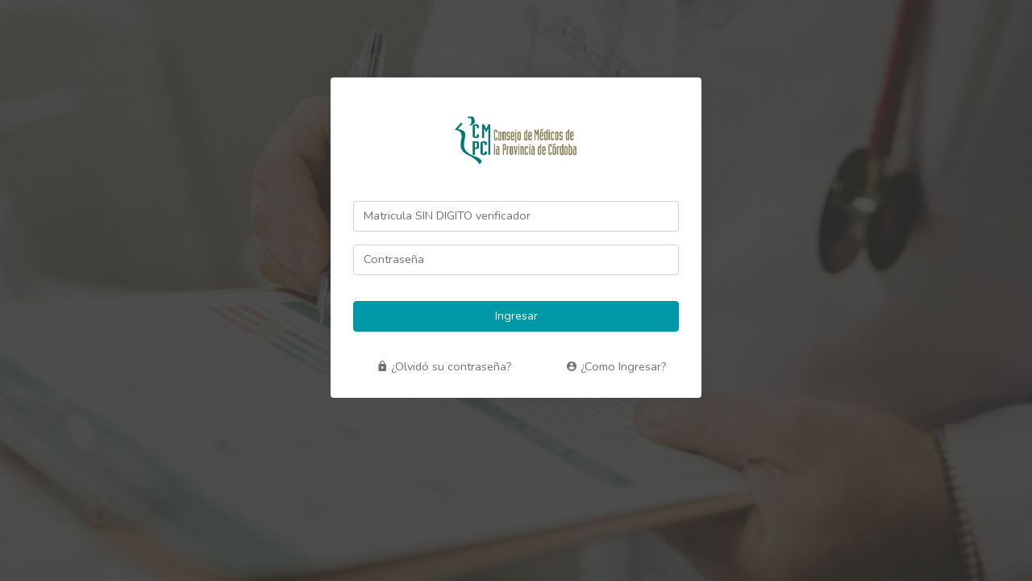

--- FILE ---
content_type: text/html; charset=UTF-8
request_url: https://aplicaciones.cmpc.org.ar/menu/
body_size: 1823
content:
<!doctype html>
<html lang="en">

<head>
    <!-- Google tag (gtag.js) -->
    <script async src="https://www.googletagmanager.com/gtag/js?id=G-CEYBRZY8H9"></script>
    <script>
        window.dataLayer = window.dataLayer || [];

        function gtag() {
            dataLayer.push(arguments);
        }
        gtag('js', new Date());

        gtag('config', 'G-CEYBRZY8H9');
    </script>
    <meta charset="utf-8" />
    <title>Ingreso | CMPC</title>
    <meta name="viewport" content="width=device-width, initial-scale=1.0">
    <meta content="CMPC" name="Consejo Medico Provincia de Córdoba" />
    <meta content="Altaluna" name="Augusto Carballo" />
    <!-- App favicon -->
    <link rel="shortcut icon" href="/assets/images/faviconcmpc.png">

    <!-- Bootstrap Css -->
    <link href="/assets/css/bootstrap.min.css" id="bootstrap-style" rel="stylesheet" type="text/css" />
    <!-- Icons Css -->
    <link href="/assets/css/icons.min.css" rel="stylesheet" type="text/css" />
    <!-- App Css-->
    <link href="/assets/css/app.min.css" id="app-style" rel="stylesheet" type="text/css" />

    <script>
        function verificarVentanaEmergente() {
            // Intentar abrir una ventana emergente
            const ventana = window.open('', '', 'width=100,height=100');

            // Verificar si la ventana se ha abierto
            if (ventana) {
                ventana.close(); // Cerramos la ventana para evitar que quede abierta
                return true; // Las ventanas emergentes están disponibles
            } else {
                return false; // Las ventanas emergentes están bloqueadas
            }
        }
    </script>
</head>

<body class="auth-body-bg">
    <div class="bg-overlay"></div>
    <div class="wrapper-page">
        <div class="container-fluid p-0">
            <!-- Error de ventana emergente -->
            <div id="error_emergente" class="bg-danger text-white text-center rounded mb-3 p-1 d-none">
                Las ventanas emergentes de su navegador están bloqueadas. Habilitelas para poder trabajar correctamente.<br>
                Aquí un ejemplo de cómo realizarlo: <a href="https://aplicaciones.cmpc.org.ar/recursos/ventanas.mp4" target="_blank" class="text-white"><u>Ver Video</u></a>
            </div>
            <script>
                if (verificarVentanaEmergente()) {
                    // Las ventanas emergentes están habilitadas
                    document.getElementById('error_emergente').classList.add('d-none');
                } else {
                    // Las ventanas emergentes están bloqueadas
                    document.getElementById('error_emergente').classList.remove('d-none');
                }
            </script>

            <div class="card">
                <div class="card-body">

                    <div class="text-center mt-4">
                        <div class="mb-3">
                            <a href="index.php" class="auth-logo">
                                <img src="/assets/images/logocmpc-blanci.png" width="160" class="logo-dark mx-auto" alt="">
                                <img src="/assets/images/logocmpc-blanci.png" width="160" class="logo-light mx-auto" alt="">
                            </a>
                        </div>
                    </div>

                    <h4 class="text-muted text-center font-size-14">
                                            </h4>

                    
                    <div class="p-2">
                        <form class="form-horizontal mt-3" action="validar.php" method="post">

                            <div class="form-group mb-3 row">
                                <div class="col-12">
                                    <input class="form-control" name="user" id="user" type="text" required="" placeholder="Matricula SIN DIGITO verificador">
                                </div>
                            </div>

                            <div class="form-group mb-3 row">
                                <div class="col-12">
                                    <input class="form-control" name="contra" type="password" required="" placeholder="Contraseña">
                                </div>
                            </div>

                            <div class="form-group mb-3 row">
                                <!-- <div class="col-12">
                                    <div class="custom-control custom-checkbox">
                                            <input type="checkbox" class="custom-control-input" id="customCheck1">
                                            <label class="form-label ms-1" for="customCheck1">Remember me</label>
                                        </div>
                                    </div> -->
                            </div>

                            <div class="form-group mb-3 text-center row ">
                                <div class="col-12">
                                    <button class="btn btn-info w-100 waves-effect waves-light" type="submit">Ingresar</button>
                                </div>
                            </div>

                            <div class="form-group mb-0 text-center row mt-2">
                                <div class="col-sm-7 mt-3">
                                    <a  href="https://autogestion.cmpc.org.ar/restore" target="_blank" class="text-muted"><i class="mdi mdi-lock"></i> ¿Olvidó su contraseña?</a>
                                </div>
                                <div class="col-sm-5 mt-3">
                                    <a href="#" class="text-muted"><i class="mdi mdi-account-circle"></i> ¿Como Ingresar?</a>
                                </div>
                            </div>
                            <input type="hidden" value="" name="id_curso" id="id_curso" />
                            <input type="hidden" value="" name="reporte_agresion" id="reporte_agresion" />
                        </form>
                    </div>
                    <!-- end -->
                </div>
                <!-- end cardbody -->
            </div>
            <!-- end card -->
        </div>
        <!-- end container -->
    </div>
    <!-- end -->

    <!-- JAVASCRIPT -->
    <script src="/assets/libs/jquery/jquery.min.js"></script>
    <script src="/assets/libs/bootstrap/js/bootstrap.bundle.min.js"></script>
    <script src="/assets/libs/metismenu/metisMenu.min.js"></script>
    <script src="/assets/libs/simplebar/simplebar.min.js"></script>
    <script src="/assets/libs/node-waves/waves.min.js"></script>

    <script src="/assets/js/app.js"></script>
    <script>

    </script>

</body>

</html>

--- FILE ---
content_type: text/css
request_url: https://aplicaciones.cmpc.org.ar/assets/css/app.min.css
body_size: 13710
content:
@import url(https://fonts.googleapis.com/css2?family=Nunito:wght@300;400;600&display=swap);@font-face{font-family:Inter;font-style:normal;font-weight:300;font-display:swap;src:url(../fonts/inter-light.woff2?v=3.13) format("woff2"),url(../fonts/inter-light.woff?v=3.13) format("woff")}@font-face{font-family:Inter;font-style:normal;font-weight:400;font-display:swap;src:url(../fonts/inter-regular.woff2?v=3.13) format("woff2"),url(../fonts/inter-regular.woff?v=3.13) format("woff")}@font-face{font-family:Inter;font-style:normal;font-weight:500;font-display:swap;src:url(../fonts/inter-medium.woff2?v=3.13) format("woff2"),url(../fonts/inter-medium.woff?v=3.13) format("woff")}@font-face{font-family:Inter;font-style:normal;font-weight:700;font-display:swap;src:url(../fonts/inter-bold.woff2?v=3.13) format("woff2"),url(../fonts/iter-bold.woff?v=3.13) format("woff")}#page-topbar{position:fixed;top:0;right:0;left:0;z-index:1002;background-color:#fff;-webkit-box-shadow:1px 0 20px rgba(0,0,0,.05);box-shadow:1px 0 20px rgba(0,0,0,.05)}.navbar-header{display:-webkit-box;display:-ms-flexbox;display:flex;-ms-flex-pack:justify;-webkit-box-pack:justify;justify-content:space-between;-webkit-box-align:center;-ms-flex-align:center;align-items:center;margin:0 auto;height:70px;padding:0 calc(24px / 2) 0 0}.navbar-header .dropdown .show.header-item{background-color:#fafafa}.navbar-brand-box{padding:0 1.5rem;text-align:center;width:240px}.logo{line-height:70px}.logo .logo-sm{display:none}.logo-dark{display:block}.logo-light{display:none}.app-search{padding:calc(32px / 2) 0}.app-search .form-control{border:none;height:38px;padding-left:40px;padding-right:20px;background-color:#f1f5f7;-webkit-box-shadow:none;box-shadow:none;border-radius:30px}.app-search span{position:absolute;z-index:10;font-size:16px;line-height:38px;left:13px;top:0;color:#6c757d}.megamenu-list li{position:relative;padding:5px 0}.megamenu-list li a{color:#505d69}@media (max-width:991px){.navbar-brand-box{width:auto}.logo span.logo-lg{display:none}.logo span.logo-sm{display:inline-block}}.page-content{padding:calc(70px + 24px) calc(24px / 2) 60px calc(24px / 2)}.header-item{height:70px;-webkit-box-shadow:none!important;box-shadow:none!important;color:#636e75;border:0;border-radius:0}.header-item:hover{color:#636e75}.header-profile-user{height:36px;width:36px;background-color:#f1f5f7;padding:3px}.user-dropdown .dropdown-item i{display:inline-block}.noti-icon i{font-size:22px;color:#636e75}.noti-icon .noti-dot{position:absolute;display:inline-block;height:6px;width:6px;background-color:#f32f53;border-radius:50%;top:20px;right:14px}.notification-item .d-flex{padding:.75rem 1rem}.notification-item .d-flex:hover{background-color:#f1f5f7}.dropdown-icon-item{display:block;border-radius:3px;line-height:34px;text-align:center;padding:15px 0 9px;display:block;border:1px solid transparent;color:#6c757d}.dropdown-icon-item img{height:24px}.dropdown-icon-item span{display:block;overflow:hidden;text-overflow:ellipsis;white-space:nowrap}.dropdown-icon-item:hover{border-color:#eff2f7}.fullscreen-enable [data-toggle=fullscreen] .ri-fullscreen-line:before{content:"\ed73"}body[data-topbar=dark] #page-topbar{background-color:#252b3b}body[data-topbar=dark] .navbar-header .dropdown .show.header-item{background-color:rgba(255,255,255,.05)}body[data-topbar=dark] .navbar-header .waves-effect .waves-ripple{background:rgba(255,255,255,.4)}body[data-topbar=dark] .header-item{color:#e9ecef}body[data-topbar=dark] .header-item:hover{color:#e9ecef}body[data-topbar=dark] .header-profile-user{background-color:rgba(255,255,255,.25)}body[data-topbar=dark] .noti-icon i{color:#e9ecef}body[data-topbar=dark] .logo-dark{display:none}body[data-topbar=dark] .logo-light{display:block}body[data-topbar=dark] .app-search .form-control{background-color:rgba(241,245,247,.07);color:#fff}body[data-topbar=dark] .app-search input.form-control::-webkit-input-placeholder,body[data-topbar=dark] .app-search span{color:rgba(255,255,255,.5)}body[data-sidebar=dark] .navbar-brand-box{background:#252b3b}body[data-sidebar=dark] .logo-dark{display:none}body[data-sidebar=dark] .logo-light{display:block}@media (max-width:600px){.navbar-header .dropdown{position:static}.navbar-header .dropdown .dropdown-menu{left:10px!important;right:10px!important}}@media (max-width:380px){.navbar-brand-box{display:none}}body[data-layout=horizontal] .navbar-brand-box{width:auto}body[data-layout=horizontal] .page-content{margin-top:70px;padding:calc(55px + 24px) calc(24px / 2) 60px calc(24px / 2)}@media (max-width:992px){body[data-layout=horizontal] .page-content{margin-top:15px}}body[data-topbar=colored] #page-topbar{background-color:#0f9cf3}body[data-topbar=colored] .navbar-header .dropdown .show.header-item{background-color:rgba(255,255,255,.05)}body[data-topbar=colored] .navbar-header .waves-effect .waves-ripple{background:rgba(255,255,255,.4)}body[data-topbar=colored] .header-item{color:#e9ecef}body[data-topbar=colored] .header-item:hover{color:#e9ecef}body[data-topbar=colored] .header-profile-user{background-color:rgba(255,255,255,.25)}body[data-topbar=colored] .noti-icon i{color:#e9ecef}body[data-topbar=colored] .logo-dark{display:none}body[data-topbar=colored] .logo-light{display:block}body[data-topbar=colored] .app-search .form-control{background-color:rgba(241,245,247,.07);color:#fff}body[data-topbar=colored] .app-search input.form-control::-webkit-input-placeholder,body[data-topbar=colored] .app-search span{color:rgba(255,255,255,.5)}.page-title-box{padding-bottom:24px}.page-title-box .breadcrumb{background-color:transparent;padding:0}.page-title-box h4{font-size:15px;text-transform:uppercase;font-weight:600}.footer{bottom:0;padding:20px calc(24px / 2);position:absolute;right:0;color:#6c757d;left:240px;height:60px;-webkit-box-shadow:1px 0 20px rgba(0,0,0,.05);box-shadow:1px 0 20px rgba(0,0,0,.05);background-color:#fff}@media (max-width:992px){.footer{left:0}}.vertical-collpsed .footer{left:70px}body[data-layout=horizontal] .footer{left:0!important}.right-bar{background-color:#fff;-webkit-box-shadow:0 0 24px 0 rgba(0,0,0,.06),0 1px 0 0 rgba(0,0,0,.02);box-shadow:0 0 24px 0 rgba(0,0,0,.06),0 1px 0 0 rgba(0,0,0,.02);display:block;position:fixed;-webkit-transition:all .2s ease-out;transition:all .2s ease-out;width:280px;z-index:9999;float:right!important;right:-290px;top:0;bottom:0}.right-bar .right-bar-toggle{background-color:#102650;height:24px;width:24px;line-height:24px;color:#eff2f7;text-align:center;border-radius:50%}.right-bar .right-bar-toggle:hover{background-color:#132c5d}.rightbar-overlay{background-color:rgba(10,24,50,.55);position:absolute;left:0;right:0;top:0;bottom:0;display:none;z-index:9998;-webkit-transition:all .2s ease-out;transition:all .2s ease-out}.right-bar-enabled .right-bar{right:0}.right-bar-enabled .rightbar-overlay{display:block}@media (max-width:767.98px){.right-bar{overflow:auto}.right-bar .slimscroll-menu{height:auto!important}}.metismenu{margin:0}.metismenu li{display:block;width:100%}.metismenu .mm-collapse{display:none}.metismenu .mm-collapse:not(.mm-show){display:none}.metismenu .mm-collapse.mm-show{display:block}.metismenu .mm-collapsing{position:relative;height:0;overflow:hidden;-webkit-transition-timing-function:ease;transition-timing-function:ease;-webkit-transition-duration:.35s;transition-duration:.35s;-webkit-transition-property:height,visibility;transition-property:height,visibility}.vertical-menu{width:240px;z-index:1001;background:#fff;bottom:0;margin-top:0;position:fixed;top:70px;-webkit-box-shadow:1px 0 20px rgba(0,0,0,.05);box-shadow:1px 0 20px rgba(0,0,0,.05)}.main-content{margin-left:240px;overflow:hidden}.main-content .content{padding:0 15px 10px 15px;margin-top:70px}#sidebar-menu{padding:10px 0 30px 0}#sidebar-menu .mm-active>.has-arrow:after{-webkit-transform:rotate(-180deg);transform:rotate(-180deg)}#sidebar-menu .has-arrow:after{content:"\f0140";font-family:"Material Design Icons";display:block;float:right;-webkit-transition:-webkit-transform .2s;transition:-webkit-transform .2s;transition:transform .2s;transition:transform .2s,-webkit-transform .2s;font-size:1rem}#sidebar-menu ul li a{display:block;padding:.625rem 1.5rem;color:#6c757d;position:relative;font-size:13.3px;-webkit-transition:all .4s;transition:all .4s;font-family:Inter,sans-serif;font-weight:500}#sidebar-menu ul li a i{display:inline-block;min-width:1.5rem;padding-bottom:.125em;font-size:1.1rem;line-height:1.40625rem;vertical-align:middle;color:#505d69;-webkit-transition:all .4s;transition:all .4s;opacity:.75}#sidebar-menu ul li a:hover{color:#383c40}#sidebar-menu ul li a:hover i{color:#383c40}#sidebar-menu ul li .badge{margin-top:4px}#sidebar-menu ul li ul.sub-menu{padding:0}#sidebar-menu ul li ul.sub-menu li a{padding:.4rem 1.5rem .4rem 3.2rem;font-size:13px;color:#7c8a96}#sidebar-menu ul li ul.sub-menu li ul.sub-menu{padding:0}#sidebar-menu ul li ul.sub-menu li ul.sub-menu li a{padding:.4rem 1.5rem .4rem 4.2rem;font-size:13.5px}.menu-title{padding:12px 20px!important;letter-spacing:.05em;pointer-events:none;cursor:default;font-size:11px;text-transform:uppercase;color:#505d69;font-weight:600;font-family:Inter,sans-serif;opacity:.5}.mm-active{color:#0f9cf3!important}.mm-active>a{color:#0f9cf3!important}.mm-active>a i{color:#0f9cf3!important}.mm-active>i{color:#0f9cf3!important}.mm-active .active{color:#0f9cf3!important}.mm-active .active i{color:#0f9cf3!important}@media (max-width:992px){.vertical-menu{display:none}.main-content{margin-left:0!important}body.sidebar-enable .vertical-menu{display:block}}.vertical-collpsed .main-content{margin-left:70px}.vertical-collpsed .navbar-brand-box{width:70px!important}.vertical-collpsed .logo span.logo-lg{display:none}.vertical-collpsed .logo span.logo-sm{display:block}.vertical-collpsed .vertical-menu{position:absolute;width:70px!important;z-index:5}.vertical-collpsed .vertical-menu .simplebar-content-wrapper,.vertical-collpsed .vertical-menu .simplebar-mask{overflow:visible!important}.vertical-collpsed .vertical-menu .simplebar-scrollbar{display:none!important}.vertical-collpsed .vertical-menu .simplebar-offset{bottom:0!important}.vertical-collpsed .vertical-menu #sidebar-menu .badge,.vertical-collpsed .vertical-menu #sidebar-menu .collapse.in,.vertical-collpsed .vertical-menu #sidebar-menu .menu-title{display:none!important}.vertical-collpsed .vertical-menu #sidebar-menu .nav.collapse{height:inherit!important}.vertical-collpsed .vertical-menu #sidebar-menu .has-arrow:after{display:none}.vertical-collpsed .vertical-menu #sidebar-menu>ul>li{position:relative;white-space:nowrap}.vertical-collpsed .vertical-menu #sidebar-menu>ul>li>a{padding:15px 20px;min-height:55px;-webkit-transition:none;transition:none}.vertical-collpsed .vertical-menu #sidebar-menu>ul>li>a:active,.vertical-collpsed .vertical-menu #sidebar-menu>ul>li>a:focus,.vertical-collpsed .vertical-menu #sidebar-menu>ul>li>a:hover{color:#383c40}.vertical-collpsed .vertical-menu #sidebar-menu>ul>li>a i{font-size:20px;margin-left:4px}.vertical-collpsed .vertical-menu #sidebar-menu>ul>li>a span{display:none;padding-left:25px}.vertical-collpsed .vertical-menu #sidebar-menu>ul>li:hover>a{position:relative;width:calc(190px + 70px);color:#0f9cf3;background-color:#f5f5f5;-webkit-transition:none;transition:none}.vertical-collpsed .vertical-menu #sidebar-menu>ul>li:hover>a i{color:#0f9cf3}.vertical-collpsed .vertical-menu #sidebar-menu>ul>li:hover>a span{display:inline}.vertical-collpsed .vertical-menu #sidebar-menu>ul>li:hover>ul{display:block;left:70px;position:absolute;width:190px;height:auto!important;-webkit-box-shadow:3px 5px 12px -4px rgba(18,19,21,.1);box-shadow:3px 5px 12px -4px rgba(18,19,21,.1)}.vertical-collpsed .vertical-menu #sidebar-menu>ul>li:hover>ul ul{-webkit-box-shadow:3px 5px 12px -4px rgba(18,19,21,.1);box-shadow:3px 5px 12px -4px rgba(18,19,21,.1)}.vertical-collpsed .vertical-menu #sidebar-menu>ul>li:hover>ul a{-webkit-box-shadow:none;box-shadow:none;padding:8px 20px;position:relative;width:190px;z-index:6;color:#7c8a96}.vertical-collpsed .vertical-menu #sidebar-menu>ul>li:hover>ul a:hover{color:#383c40}.vertical-collpsed .vertical-menu #sidebar-menu>ul ul{padding:5px 0;z-index:9999;display:none;background-color:#fff}.vertical-collpsed .vertical-menu #sidebar-menu>ul ul li:hover>ul{display:block;left:190px;height:auto!important;margin-top:-36px;position:absolute;width:190px}.vertical-collpsed .vertical-menu #sidebar-menu>ul ul li>a span.pull-right{position:absolute;right:20px;top:12px;-webkit-transform:rotate(270deg);transform:rotate(270deg)}.vertical-collpsed .vertical-menu #sidebar-menu>ul ul li.active a{color:#f8f9fa}body[data-sidebar=dark] .user-profile h4{color:#fff}body[data-sidebar=dark] .user-profile span{color:#ced4da!important}body[data-sidebar=dark] .vertical-menu{background:#252b3b}body[data-sidebar=dark] #sidebar-menu ul li a{color:#8590a5}body[data-sidebar=dark] #sidebar-menu ul li a i{color:#8590a5}body[data-sidebar=dark] #sidebar-menu ul li a:hover{color:#d7e4ec}body[data-sidebar=dark] #sidebar-menu ul li a:hover i{color:#d7e4ec}body[data-sidebar=dark] #sidebar-menu ul li ul.sub-menu li a{color:#8590a5}body[data-sidebar=dark] #sidebar-menu ul li ul.sub-menu li a:hover{color:#d7e4ec}body[data-sidebar=dark].vertical-collpsed{min-height:1400px}body[data-sidebar=dark].vertical-collpsed .vertical-menu #sidebar-menu>ul>li:hover>a{background:#293041;color:#d7e4ec}body[data-sidebar=dark].vertical-collpsed .vertical-menu #sidebar-menu>ul>li:hover>a i{color:#d7e4ec}body[data-sidebar=dark].vertical-collpsed .vertical-menu #sidebar-menu>ul>li:hover>ul a{color:#8590a5}body[data-sidebar=dark].vertical-collpsed .vertical-menu #sidebar-menu>ul>li:hover>ul a:hover{color:#383c40}body[data-sidebar=dark].vertical-collpsed .vertical-menu #sidebar-menu>ul ul{background-color:#fff}body[data-sidebar=dark].vertical-collpsed .vertical-menu #sidebar-menu ul>li>a.mm-active{color:#d7e4ec!important}body[data-sidebar=dark].vertical-collpsed .vertical-menu #sidebar-menu ul li li.active>a,body[data-sidebar=dark].vertical-collpsed .vertical-menu #sidebar-menu ul li li.mm-active>a{color:#0f9cf3!important}body[data-sidebar=dark].vertical-collpsed .vertical-menu #sidebar-menu ul li li a.active,body[data-sidebar=dark].vertical-collpsed .vertical-menu #sidebar-menu ul li li a.mm-active{color:#0f9cf3!important}body[data-sidebar=dark] .mm-active{color:#d7e4ec!important}body[data-sidebar=dark] .mm-active>a{color:#d7e4ec!important}body[data-sidebar=dark] .mm-active>a i{color:#d7e4ec!important}body[data-sidebar=dark] .mm-active>i{color:#d7e4ec!important}body[data-sidebar=dark] .mm-active .active{color:#d7e4ec!important}body[data-sidebar=dark] .mm-active .active i{color:#d7e4ec!important}body[data-sidebar=dark] .menu-title{color:#8590a5}body[data-layout=horizontal] .main-content{margin-left:0!important}body[data-sidebar-size=small] .navbar-brand-box{width:160px}@media (max-width:992px){body[data-sidebar-size=small] .navbar-brand-box{width:auto}}body[data-sidebar-size=small] .vertical-menu{width:160px;text-align:center}body[data-sidebar-size=small] .vertical-menu .badge,body[data-sidebar-size=small] .vertical-menu .has-arrow:after{display:none!important}body[data-sidebar-size=small] .main-content{margin-left:160px}body[data-sidebar-size=small] .footer{left:160px}@media (max-width:991px){body[data-sidebar-size=small] .footer{left:0}}body[data-sidebar-size=small] #sidebar-menu ul li.menu-title{background-color:#293041}body[data-sidebar-size=small] #sidebar-menu ul li a i{display:block}body[data-sidebar-size=small] #sidebar-menu ul li ul.sub-menu li a{padding-left:1.5rem}body[data-sidebar-size=small] #sidebar-menu ul li ul.sub-menu li ul.sub-menu li a{padding-left:1.5rem}body[data-sidebar-size=small].vertical-collpsed .main-content{margin-left:70px}body[data-sidebar-size=small].vertical-collpsed .vertical-menu #sidebar-menu{text-align:left}body[data-sidebar-size=small].vertical-collpsed .vertical-menu #sidebar-menu>ul>li>a i{display:inline-block}body[data-sidebar-size=small].vertical-collpsed .footer{left:70px}body[data-sidebar=colored] .user-profile h4{color:#fff}body[data-sidebar=colored] .user-profile span{color:#ced4da!important}body[data-sidebar=colored] .vertical-menu{background:#0f9cf3}body[data-sidebar=colored] .navbar-brand-box{background-color:#0f9cf3}body[data-sidebar=colored] .navbar-brand-box .logo-dark{display:none}body[data-sidebar=colored] .navbar-brand-box .logo-light{display:block}body[data-sidebar=colored] #sidebar-menu ul li.menu-title{color:rgba(255,255,255,.6)}body[data-sidebar=colored] #sidebar-menu ul li a{color:rgba(255,255,255,.6)}body[data-sidebar=colored] #sidebar-menu ul li a i{color:rgba(255,255,255,.6)}body[data-sidebar=colored] #sidebar-menu ul li a.waves-effect .waves-ripple{background:rgba(255,255,255,.1)}body[data-sidebar=colored] #sidebar-menu ul li ul.sub-menu li a{color:rgba(255,255,255,.5)}body[data-sidebar=colored].vertical-collpsed .vertical-menu #sidebar-menu>ul>li:hover>a{background-color:#19a0f3;color:#fff}body[data-sidebar=colored].vertical-collpsed .vertical-menu #sidebar-menu>ul>li:hover>a i{color:#fff}body[data-sidebar=colored].vertical-collpsed .vertical-menu #sidebar-menu ul>li>a.mm-active{color:#d7e4ec!important}body[data-sidebar=colored].vertical-collpsed .vertical-menu #sidebar-menu ul li li.active>a,body[data-sidebar=colored].vertical-collpsed .vertical-menu #sidebar-menu ul li li.mm-active>a{color:#0f9cf3!important}body[data-sidebar=colored].vertical-collpsed .vertical-menu #sidebar-menu ul li li a.active,body[data-sidebar=colored].vertical-collpsed .vertical-menu #sidebar-menu ul li li a.mm-active{color:#0f9cf3!important}body[data-sidebar=colored] .mm-active{color:#fff!important}body[data-sidebar=colored] .mm-active>a{color:#fff!important}body[data-sidebar=colored] .mm-active>a i{color:#fff!important}body[data-sidebar=colored] .mm-active>i{color:#fff!important}body[data-sidebar=colored] .mm-active .active{color:#fff!important}body[data-sidebar=colored] .mm-active .active i{color:#fff!important}body[data-sidebar=colored] .menu-title{color:#fff!important}.vertical-collpsed .user-profile{display:none}.topnav{background:#fff;padding:0 calc(24px / 2);-webkit-box-shadow:1px 0 20px rgba(0,0,0,.05);box-shadow:1px 0 20px rgba(0,0,0,.05);margin-top:70px;position:fixed;left:0;right:0;z-index:100}.topnav .topnav-menu{margin:0;padding:0}.topnav .navbar-nav .nav-link{font-size:15px;position:relative;padding:1rem 1.3rem;color:#6c757d;font-family:Inter,sans-serif}.topnav .navbar-nav .nav-link i{font-size:15px;vertical-align:middle;display:inline-block}.topnav .navbar-nav .nav-link:focus,.topnav .navbar-nav .nav-link:hover{color:#0f9cf3;background-color:transparent}.topnav .navbar-nav .dropdown-item{color:#6c757d}.topnav .navbar-nav .dropdown-item.active,.topnav .navbar-nav .dropdown-item:hover{color:#0f9cf3}.topnav .navbar-nav .nav-item .nav-link.active{color:#0f9cf3}.topnav .navbar-nav .dropdown.active>a{color:#0f9cf3;background-color:transparent}@media (min-width:1200px){body[data-layout=horizontal] .container-fluid,body[data-layout=horizontal] .navbar-header{max-width:85%}}@media (min-width:992px){.topnav .navbar-nav .nav-item:first-of-type .nav-link{padding-left:0}.topnav .dropdown-item{padding:.5rem 1.5rem;min-width:180px}.topnav .dropdown.mega-dropdown .mega-dropdown-menu{left:0;right:auto}.topnav .dropdown .dropdown-menu{margin-top:0;border-radius:0 0 .25rem .25rem}.topnav .dropdown .dropdown-menu .arrow-down::after{right:15px;-webkit-transform:rotate(-135deg) translateY(-50%);transform:rotate(-135deg) translateY(-50%);position:absolute}.topnav .dropdown .dropdown-menu .dropdown .dropdown-menu{position:absolute;top:0!important;left:100%;display:none}.topnav .dropdown:hover>.dropdown-menu{display:block}.topnav .dropdown:hover>.dropdown-menu>.dropdown:hover>.dropdown-menu{display:block}.navbar-toggle{display:none}}.arrow-down{display:inline-block}.arrow-down:after{border-color:initial;border-style:solid;border-width:0 0 1px 1px;content:"";height:.4em;display:inline-block;right:5px;top:50%;margin-left:10px;-webkit-transform:rotate(-45deg) translateY(-50%);transform:rotate(-45deg) translateY(-50%);-webkit-transform-origin:top;transform-origin:top;-webkit-transition:all .3s ease-out;transition:all .3s ease-out;width:.4em}@media (max-width:1199.98px){.topnav-menu .navbar-nav li:last-of-type .dropdown .dropdown-menu{right:100%;left:auto}}@media (max-width:991.98px){.navbar-brand-box .logo-dark{display:block}.navbar-brand-box .logo-dark span.logo-sm{display:block}.navbar-brand-box .logo-light{display:none}.topnav{max-height:360px;overflow-y:auto;padding:0}.topnav .navbar-nav .nav-link{padding:.75rem 1.1rem}.topnav .dropdown .dropdown-menu{background-color:transparent;border:none;-webkit-box-shadow:none;box-shadow:none;padding-left:15px}.topnav .dropdown .dropdown-menu.dropdown-mega-menu-xl{width:auto}.topnav .dropdown .dropdown-menu.dropdown-mega-menu-xl .row{margin:0}.topnav .dropdown .dropdown-item{position:relative;background-color:transparent}.topnav .dropdown .dropdown-item.active,.topnav .dropdown .dropdown-item:active{color:#0f9cf3}.topnav .arrow-down::after{right:15px;position:absolute}}@media (min-width:992px){body[data-layout=horizontal][data-topbar=light] .navbar-brand-box .logo-dark{display:block}body[data-layout=horizontal][data-topbar=light] .navbar-brand-box .logo-light{display:none}body[data-layout=horizontal][data-topbar=light] .topnav{background-color:#252b3b}body[data-layout=horizontal][data-topbar=light] .topnav .navbar-nav .nav-link{color:rgba(255,255,255,.6)}body[data-layout=horizontal][data-topbar=light] .topnav .navbar-nav .nav-link:focus,body[data-layout=horizontal][data-topbar=light] .topnav .navbar-nav .nav-link:hover{color:rgba(255,255,255,.9)}body[data-layout=horizontal][data-topbar=light] .topnav .navbar-nav>.dropdown.active>a{color:rgba(255,255,255,.9)!important}}body[data-layout-size=boxed]{background-color:#eff3f6}body[data-layout-size=boxed] #layout-wrapper{background-color:#eff3f6;max-width:1300px;margin:0 auto;-webkit-box-shadow:1px 0 20px rgba(0,0,0,.05);box-shadow:1px 0 20px rgba(0,0,0,.05)}body[data-layout-size=boxed] #page-topbar{max-width:1300px;margin:0 auto}body[data-layout-size=boxed] .footer{margin:0 auto;max-width:calc(1300px - 240px)}body[data-layout-size=boxed].vertical-collpsed .footer{max-width:calc(1300px - 70px)}body[data-layout=horizontal][data-layout-size=boxed] #layout-wrapper,body[data-layout=horizontal][data-layout-size=boxed] #page-topbar,body[data-layout=horizontal][data-layout-size=boxed] .footer{max-width:100%}body[data-layout=horizontal][data-layout-size=boxed] .container-fluid,body[data-layout=horizontal][data-layout-size=boxed] .navbar-header{max-width:1300px}/*!
 * Waves v0.7.6
 * http://fian.my.id/Waves 
 * 
 * Copyright 2014-2018 Alfiana E. Sibuea and other contributors 
 * Released under the MIT license 
 * https://github.com/fians/Waves/blob/master/LICENSE */.waves-effect{position:relative;cursor:pointer;display:inline-block;overflow:hidden;-webkit-user-select:none;-moz-user-select:none;-ms-user-select:none;user-select:none;-webkit-tap-highlight-color:transparent}.waves-effect .waves-ripple{position:absolute;border-radius:50%;width:100px;height:100px;margin-top:-50px;margin-left:-50px;opacity:0;background:rgba(0,0,0,.2);background:radial-gradient(rgba(0,0,0,.2) 0,rgba(0,0,0,.3) 40%,rgba(0,0,0,.4) 50%,rgba(0,0,0,.5) 60%,rgba(255,255,255,0) 70%);-webkit-transition:all .5s ease-out;transition:all .5s ease-out;-webkit-transition-property:-webkit-transform,opacity;-webkit-transition-property:opacity,-webkit-transform;transition-property:opacity,-webkit-transform;transition-property:transform,opacity;transition-property:transform,opacity,-webkit-transform;-webkit-transform:scale(0) translate(0,0);transform:scale(0) translate(0,0);pointer-events:none}.waves-effect.waves-light .waves-ripple{background:rgba(255,255,255,.4);background:radial-gradient(rgba(255,255,255,.2) 0,rgba(255,255,255,.3) 40%,rgba(255,255,255,.4) 50%,rgba(255,255,255,.5) 60%,rgba(255,255,255,0) 70%)}.waves-effect.waves-classic .waves-ripple{background:rgba(0,0,0,.2)}.waves-effect.waves-classic.waves-light .waves-ripple{background:rgba(255,255,255,.4)}.waves-notransition{-webkit-transition:none!important;transition:none!important}.waves-button,.waves-circle{-webkit-transform:translateZ(0);transform:translateZ(0);-webkit-mask-image:-webkit-radial-gradient(circle,#fff 100%,#000 100%)}.waves-button,.waves-button-input,.waves-button:hover,.waves-button:visited{white-space:nowrap;vertical-align:middle;cursor:pointer;border:none;outline:0;color:inherit;background-color:rgba(0,0,0,0);font-size:1em;line-height:1em;text-align:center;text-decoration:none;z-index:1}.waves-button{padding:.85em 1.1em;border-radius:.2em}.waves-button-input{margin:0;padding:.85em 1.1em}.waves-input-wrapper{border-radius:.2em;vertical-align:bottom}.waves-input-wrapper.waves-button{padding:0}.waves-input-wrapper .waves-button-input{position:relative;top:0;left:0;z-index:1}.waves-circle{text-align:center;width:2.5em;height:2.5em;line-height:2.5em;border-radius:50%}.waves-float{-webkit-mask-image:none;-webkit-box-shadow:0 1px 1.5px 1px rgba(0,0,0,.12);box-shadow:0 1px 1.5px 1px rgba(0,0,0,.12);-webkit-transition:all .3s;transition:all .3s}.waves-float:active{-webkit-box-shadow:0 8px 20px 1px rgba(0,0,0,.3);box-shadow:0 8px 20px 1px rgba(0,0,0,.3)}.waves-block{display:block}.waves-effect.waves-light .waves-ripple{background-color:rgba(255,255,255,.4)}.waves-effect.waves-primary .waves-ripple{background-color:rgba(15,156,243,.4)}.waves-effect.waves-success .waves-ripple{background-color:rgba(111,208,136,.4)}.waves-effect.waves-info .waves-ripple{background-color:rgba(0,151,167,.4)}.waves-effect.waves-warning .waves-ripple{background-color:rgba(255,187,68,.4)}.waves-effect.waves-danger .waves-ripple{background-color:rgba(243,47,83,.4)}.avatar-xs{height:2rem;width:2rem}.avatar-sm{height:3rem;width:3rem}.avatar-md{height:4.5rem;width:4.5rem}.avatar-lg{height:6rem;width:6rem}.avatar-xl{height:7.5rem;width:7.5rem}.avatar-title{-webkit-box-align:center;-ms-flex-align:center;align-items:center;background-color:#0f9cf3;color:#fff;display:-webkit-box;display:-ms-flexbox;display:flex;font-weight:500;height:100%;-webkit-box-pack:center;-ms-flex-pack:center;justify-content:center;width:100%}.avatar-group{padding-left:12px;display:-webkit-box;display:-ms-flexbox;display:flex;-ms-flex-wrap:wrap;flex-wrap:wrap}.avatar-group .avatar-group-item{margin-left:-12px;border:2px solid #fff;border-radius:50%;-webkit-transition:all .2s;transition:all .2s}.avatar-group .avatar-group-item:hover{position:relative;-webkit-transform:translateY(-2px);transform:translateY(-2px)}.custom-accordion .card+.card{margin-top:.5rem}.custom-accordion a.collapsed i.accor-plus-icon:before{content:"\f0415"}.custom-accordion .card-header{border-radius:7px}.custom-accordion-arrow .card{border:1px solid #eff2f7;-webkit-box-shadow:none;box-shadow:none}.custom-accordion-arrow .card-header{padding-left:45px;position:relative}.custom-accordion-arrow .card-header .accor-arrow-icon{position:absolute;display:inline-block;width:24px;height:24px;line-height:24px;font-size:16px;background-color:#0f9cf3;color:#fff;border-radius:50%;text-align:center;left:10px;top:50%;-webkit-transform:translateY(-50%);transform:translateY(-50%)}.custom-accordion-arrow a.collapsed i.accor-arrow-icon:before{content:"\f0142"}.font-family-secondary{font-family:Inter,sans-serif}.font-size-10{font-size:10px!important}.font-size-11{font-size:11px!important}.font-size-12{font-size:12px!important}.font-size-13{font-size:13px!important}.font-size-14{font-size:14px!important}.font-size-15{font-size:15px!important}.font-size-16{font-size:16px!important}.font-size-17{font-size:17px!important}.font-size-18{font-size:18px!important}.font-size-20{font-size:20px!important}.font-size-22{font-size:22px!important}.font-size-24{font-size:24px!important}.social-list-item{height:2rem;width:2rem;line-height:calc(2rem - 2px);display:block;border:1px solid #adb5bd;border-radius:50%;color:#adb5bd;text-align:center;-webkit-transition:all .4s;transition:all .4s}.social-list-item:hover{color:#6c757d;background-color:#eff2f7}.w-xs{min-width:80px}.w-sm{min-width:95px}.w-md{min-width:110px}.w-lg{min-width:140px}.w-xl{min-width:160px}.bg-overlay{position:absolute;height:100%;width:100%;right:0;bottom:0;left:0;top:0;opacity:.7;background-color:#000}.flex-1{-webkit-box-flex:1;-ms-flex:1;flex:1}.alert-dismissible .btn-close{font-size:10px;padding:1.05rem 1.25rem;background:transparent url("data:image/svg+xml,%3csvg xmlns='http://www.w3.org/2000/svg' viewBox='0 0 16 16' fill='%23000'%3e%3cpath d='M.293.293a1 1 0 011.414 0L8 6.586 14.293.293a1 1 0 111.414 1.414L9.414 8l6.293 6.293a1 1 0 01-1.414 1.414L8 9.414l-6.293 6.293a1 1 0 01-1.414-1.414L6.586 8 .293 1.707a1 1 0 010-1.414z'/%3e%3c/svg%3e") center/1em auto no-repeat}#preloader{position:fixed;top:0;left:0;right:0;bottom:0;background-color:#fff;z-index:9999}#status{position:absolute;left:50%;top:50%;-webkit-transform:translateY(-50%);transform:translateY(-50%);margin:-20px 0 0 -20px}.spinner .spin-icon{font-size:56px;color:#0f9cf3;position:relative;display:inline-block;-webkit-animation:spin 1.6s infinite linear;animation:spin 1.6s infinite linear}@-webkit-keyframes spin{0%{-webkit-transform:rotate(0);transform:rotate(0)}100%{-webkit-transform:rotate(359deg);transform:rotate(359deg)}}@keyframes spin{0%{-webkit-transform:rotate(0);transform:rotate(0)}100%{-webkit-transform:rotate(359deg);transform:rotate(359deg)}}.form-check-right{padding-left:0;display:inline-block;padding-right:1.5em}.form-check-right .form-check-input{float:right;margin-left:0;margin-right:-1.5em}.form-check-right .form-check-label{display:block}.form-check{position:relative;text-align:left}.form-check-label{cursor:pointer;margin-bottom:0}.activity-wid{margin-top:8px;margin-left:16px}.activity-wid .activity-list{position:relative;padding:0 0 40px 30px}.activity-wid .activity-list:before{content:"";border-left:2px dashed rgba(15,156,243,.25);position:absolute;left:0;bottom:0;top:32px}.activity-wid .activity-list .activity-icon{position:absolute;left:-15px;top:0;z-index:9}.activity-wid .activity-list:last-child{padding-bottom:0}.button-items{margin-left:-8px;margin-bottom:-12px}.button-items .btn{margin-bottom:12px;margin-left:8px}.mfp-popup-form{max-width:1140px}.bs-example-modal{position:relative;top:auto;right:auto;bottom:auto;left:auto;z-index:1;display:block}.icon-demo-content{color:#adb5bd}.icon-demo-content i{display:inline-block;width:40px;height:40px;line-height:36px;font-size:22px;color:#6c757d;border:2px solid #f1f5f7;border-radius:4px;-webkit-transition:all .4s;transition:all .4s;text-align:center;margin-right:16px;vertical-align:middle}.icon-demo-content .col-lg-4{margin-top:24px}.icon-demo-content .col-lg-4:hover i{color:#fff;background-color:#0f9cf3;border-color:#0f9cf3}.grid-structure .grid-container{background-color:#f8f9fa;margin-top:10px;font-size:.8rem;font-weight:500;padding:10px 20px}.card-radio{background-color:#fff;border:2px solid #f1f5f7;border-radius:.25rem;padding:1rem;overflow:hidden;text-overflow:ellipsis;white-space:nowrap;display:block}.card-radio:hover{cursor:pointer}.card-radio-label{display:block}.card-radio-input{display:none}.card-radio-input:checked+.card-radio{border-color:#0f9cf3!important}.navs-carousel .owl-nav{margin-top:16px}.navs-carousel .owl-nav button{width:30px;height:30px;line-height:28px!important;font-size:20px!important;border-radius:50%!important;background-color:rgba(15,156,243,.25)!important;color:#0f9cf3!important;margin:4px 8px!important}@media print{.footer,.navbar-header,.page-title-box,.right-bar,.vertical-menu{display:none!important}.card-body,.main-content,.page-content,.right-bar,body{padding:0;margin:0}.card{border:0}}[data-simplebar]{position:relative;-webkit-box-orient:vertical;-webkit-box-direction:normal;-ms-flex-direction:column;flex-direction:column;-ms-flex-wrap:wrap;flex-wrap:wrap;-webkit-box-pack:start;-ms-flex-pack:start;justify-content:flex-start;-ms-flex-line-pack:start;align-content:flex-start;-webkit-box-align:start;-ms-flex-align:start;align-items:flex-start}.simplebar-wrapper{overflow:hidden;width:inherit;height:inherit;max-width:inherit;max-height:inherit}.simplebar-mask{direction:inherit;position:absolute;overflow:hidden;padding:0;margin:0;left:0;top:0;bottom:0;right:0;width:auto!important;height:auto!important;z-index:0}.simplebar-offset{direction:inherit!important;-webkit-box-sizing:inherit!important;box-sizing:inherit!important;resize:none!important;position:absolute;top:0;left:0!important;bottom:0;right:0!important;padding:0;margin:0;-webkit-overflow-scrolling:touch}.simplebar-content-wrapper{direction:inherit;-webkit-box-sizing:border-box!important;box-sizing:border-box!important;position:relative;display:block;height:100%;width:auto;visibility:visible;overflow:auto;max-width:100%;max-height:100%;scrollbar-width:none;padding:0!important}.simplebar-content-wrapper::-webkit-scrollbar,.simplebar-hide-scrollbar::-webkit-scrollbar{display:none}.simplebar-content:after,.simplebar-content:before{content:" ";display:table}.simplebar-placeholder{max-height:100%;max-width:100%;width:100%;pointer-events:none}.simplebar-height-auto-observer-wrapper{-webkit-box-sizing:inherit!important;box-sizing:inherit!important;height:100%;width:100%;max-width:1px;position:relative;float:left;max-height:1px;overflow:hidden;z-index:-1;padding:0;margin:0;pointer-events:none;-webkit-box-flex:inherit;-ms-flex-positive:inherit;flex-grow:inherit;-ms-flex-negative:0;flex-shrink:0;-ms-flex-preferred-size:0;flex-basis:0}.simplebar-height-auto-observer{-webkit-box-sizing:inherit;box-sizing:inherit;display:block;opacity:0;position:absolute;top:0;left:0;height:1000%;width:1000%;min-height:1px;min-width:1px;overflow:hidden;pointer-events:none;z-index:-1}.simplebar-track{z-index:1;position:absolute;right:0;bottom:0;pointer-events:none;overflow:hidden}[data-simplebar].simplebar-dragging .simplebar-content{pointer-events:none;-moz-user-select:none;-ms-user-select:none;user-select:none;-webkit-user-select:none}[data-simplebar].simplebar-dragging .simplebar-track{pointer-events:all}.simplebar-scrollbar{position:absolute;right:2px;width:6px;min-height:10px}.simplebar-scrollbar:before{position:absolute;content:"";background:#a2adb7;border-radius:7px;left:0;right:0;opacity:0;-webkit-transition:opacity .2s linear;transition:opacity .2s linear}.simplebar-scrollbar.simplebar-visible:before{opacity:.5;-webkit-transition:opacity 0s linear;transition:opacity 0s linear}.simplebar-track.simplebar-vertical{top:0;width:11px}.simplebar-track.simplebar-vertical .simplebar-scrollbar:before{top:2px;bottom:2px}.simplebar-track.simplebar-horizontal{left:0;height:11px}.simplebar-track.simplebar-horizontal .simplebar-scrollbar:before{height:100%;left:2px;right:2px}.simplebar-track.simplebar-horizontal .simplebar-scrollbar{right:auto;left:0;top:2px;height:7px;min-height:0;min-width:10px;width:auto}[data-simplebar-direction=rtl] .simplebar-track.simplebar-vertical{right:auto;left:0}.hs-dummy-scrollbar-size{direction:rtl;position:fixed;opacity:0;visibility:hidden;height:500px;width:500px;overflow-y:hidden;overflow-x:scroll}.simplebar-hide-scrollbar{position:fixed;left:0;visibility:hidden;overflow-y:scroll;scrollbar-width:none}.custom-scroll{height:100%}.fc-toolbar h2{font-size:16px;line-height:30px;text-transform:uppercase}.fc th.fc-widget-header{background:#eff2f7;font-size:13px;line-height:20px;padding:10px 0;text-transform:uppercase;font-weight:600}.fc-unthemed .fc-content,.fc-unthemed .fc-divider,.fc-unthemed .fc-list-heading td,.fc-unthemed .fc-list-view,.fc-unthemed .fc-popover,.fc-unthemed .fc-row,.fc-unthemed tbody,.fc-unthemed td,.fc-unthemed th,.fc-unthemed thead{border-color:#eff2f7}.fc-unthemed td.fc-today{background:#fdfdfe}.fc-button{background:#fff;border-color:#eff2f7;color:#505d69;text-transform:capitalize;-webkit-box-shadow:none;box-shadow:none;padding:6px 12px!important;height:auto!important}.fc-state-active,.fc-state-disabled,.fc-state-down{background-color:#0f9cf3;color:#fff;text-shadow:none}.fc-event{border-radius:2px;border:none;cursor:move;font-size:.8125rem;margin:5px 7px;padding:5px 5px;text-align:center}#external-events .external-event{text-align:left!important;padding:8px 16px}.fc-event,.fc-event-dot{background-color:#0f9cf3}.fc-event .fc-content{color:#fff}.fc .table-bordered td,.fc .table-bordered th{border-color:#eff2f7}@media (max-width:575.98px){.fc .fc-toolbar{display:block}}.fc .fc-toolbar h2{font-size:16px;line-height:30px;text-transform:uppercase}@media (max-width:767.98px){.fc .fc-toolbar .fc-center,.fc .fc-toolbar .fc-left,.fc .fc-toolbar .fc-right{float:none;display:block;text-align:center;clear:both;margin:10px 0}.fc .fc-toolbar>*>*{float:none}.fc .fc-toolbar .fc-today-button{display:none}}.fc .fc-toolbar .btn{text-transform:capitalize}.fc-bootstrap .fc-today.alert-info{background-color:#f1f5f7}.fc-day-grid-event.fc-h-event.fc-event.fc-start.fc-end.bg-dark{background-color:#000!important}[dir=rtl] .fc-header-toolbar{direction:ltr!important}[dir=rtl] .fc-toolbar>*>:not(:first-child){margin-left:.75em}.sp-container{background-color:#fff}.sp-container button{padding:.25rem .5rem;font-size:.71094rem;border-radius:.2rem;font-weight:400;color:#0a1832}.sp-container button.sp-palette-toggle{background-color:#eff2f7}.sp-container button.sp-choose{background-color:#6fd088;margin-left:5px;margin-right:0}.sp-palette-container{border-right:1px solid #eff2f7}.sp-input{background-color:#fff;border-color:#ced4da!important;color:#505d69}.sp-input:focus{outline:0}[dir=rtl] .sp-alpha{direction:rtl}[dir=rtl] .sp-original-input-container .sp-add-on{border-top-right-radius:0!important;border-bottom-right-radius:0!important;border-top-left-radius:4px!important;border-bottom-left-radius:4px!important}[dir=rtl] input.spectrum.with-add-on{border:1px solid #ced4da;border-left:0;border-top-left-radius:0;border-bottom-left-radius:0;border-top-right-radius:.25rem;border-bottom-right-radius:.25rem}#session-timeout-dialog .close{display:none}#session-timeout-dialog .countdown-holder{color:#f32f53;font-weight:500}#session-timeout-dialog .btn-default{background-color:#fff;color:#f32f53;-webkit-box-shadow:none;box-shadow:none}.rs-control{margin:0 auto}.rs-path-color{background-color:#f1f5f7}.rs-bg-color{background-color:#fff}.rs-border{border-color:transparent}.rs-handle{background-color:#505d69}.rs-circle-border .rs-border{border:8px solid #f1f5f7}.rs-disabled{opacity:1}.outer-border .rs-border{border-width:0}.outer-border .rs-border.rs-outer{border:14px solid #f1f5f7}.outer-border .rs-handle{margin-left:0!important}.outer-border .rs-path-color{background-color:transparent}.outer-border-dot .rs-border.rs-outer{border:16px dotted}.outer-border-dot .rs-handle{margin-left:0!important}.rs-range-primary .rs-range-color{background-color:#0f9cf3}.rs-range-primary .rs-handle-dot{background-color:#84ccf9;border-color:#0f9cf3}.rs-range-primary .rs-handle-dot:after{background-color:#0f9cf3}.rs-range-primary.rs-circle-border .rs-handle{background-color:#0f9cf3}.rs-range-primary.outer-border-dot .rs-border.rs-outer{border-color:#84ccf9}.rs-range-secondary .rs-range-color{background-color:#6c757d}.rs-range-secondary .rs-handle-dot{background-color:#acb2b7;border-color:#6c757d}.rs-range-secondary .rs-handle-dot:after{background-color:#6c757d}.rs-range-secondary.rs-circle-border .rs-handle{background-color:#6c757d}.rs-range-secondary.outer-border-dot .rs-border.rs-outer{border-color:#acb2b7}.rs-range-success .rs-range-color{background-color:#6fd088}.rs-range-success .rs-handle-dot{background-color:#cbeed4;border-color:#6fd088}.rs-range-success .rs-handle-dot:after{background-color:#6fd088}.rs-range-success.rs-circle-border .rs-handle{background-color:#6fd088}.rs-range-success.outer-border-dot .rs-border.rs-outer{border-color:#cbeed4}.rs-range-info .rs-range-color{background-color:#0097a7}.rs-range-info .rs-handle-dot{background-color:#22eaff;border-color:#0097a7}.rs-range-info .rs-handle-dot:after{background-color:#0097a7}.rs-range-info.rs-circle-border .rs-handle{background-color:#0097a7}.rs-range-info.outer-border-dot .rs-border.rs-outer{border-color:#22eaff}.rs-range-warning .rs-range-color{background-color:#fb4}.rs-range-warning .rs-handle-dot{background-color:#ffe8be;border-color:#fb4}.rs-range-warning .rs-handle-dot:after{background-color:#fb4}.rs-range-warning.rs-circle-border .rs-handle{background-color:#fb4}.rs-range-warning.outer-border-dot .rs-border.rs-outer{border-color:#ffe8be}.rs-range-danger .rs-range-color{background-color:#f32f53}.rs-range-danger .rs-handle-dot{background-color:#faa3b3;border-color:#f32f53}.rs-range-danger .rs-handle-dot:after{background-color:#f32f53}.rs-range-danger.rs-circle-border .rs-handle{background-color:#f32f53}.rs-range-danger.outer-border-dot .rs-border.rs-outer{border-color:#faa3b3}.rs-range-pink .rs-range-color{background-color:#e83e8c}.rs-range-pink .rs-handle-dot{background-color:#f5abcd;border-color:#e83e8c}.rs-range-pink .rs-handle-dot:after{background-color:#e83e8c}.rs-range-pink.rs-circle-border .rs-handle{background-color:#e83e8c}.rs-range-pink.outer-border-dot .rs-border.rs-outer{border-color:#f5abcd}.rs-range-light .rs-range-color{background-color:#eff2f7}.rs-range-light .rs-handle-dot{background-color:#fff;border-color:#eff2f7}.rs-range-light .rs-handle-dot:after{background-color:#eff2f7}.rs-range-light.rs-circle-border .rs-handle{background-color:#eff2f7}.rs-range-light.outer-border-dot .rs-border.rs-outer{border-color:#fff}.rs-range-dark .rs-range-color{background-color:#0a1832}.rs-range-dark .rs-handle-dot{background-color:#1e4998;border-color:#0a1832}.rs-range-dark .rs-handle-dot:after{background-color:#0a1832}.rs-range-dark.rs-circle-border .rs-handle{background-color:#0a1832}.rs-range-dark.outer-border-dot .rs-border.rs-outer{border-color:#1e4998}.rs-handle-arrow .rs-handle{background-color:transparent;border:8px solid transparent;border-right-color:#505d69;margin:-6px 0 0 14px!important;border-width:6px 104px 6px 4px}.rs-handle-arrow .rs-handle:before{display:block;content:" ";position:absolute;height:22px;width:22px;background:#505d69;right:-11px;bottom:-11px;border-radius:100px}.rs-handle-arrow-dash .rs-handle{background-color:transparent;border:8px solid transparent;border-right-color:#505d69;margin:-8px 0 0 14px!important}.rs-handle-arrow-dash .rs-handle:before{display:block;content:" ";position:absolute;height:12px;width:12px;background:#505d69;right:-6px;bottom:-6px;border-radius:100%}.rs-handle-arrow-dash .rs-handle:after{display:block;content:" ";width:80px;position:absolute;top:-1px;right:0;border-top:2px dotted #505d69}.irs{font-family:var(--bs-font-sans-serif)}.irs--round .irs-bar,.irs--round .irs-from,.irs--round .irs-single,.irs--round .irs-to{background:#0f9cf3!important;font-size:11px}.irs--round .irs-from:before,.irs--round .irs-single:before,.irs--round .irs-to:before{display:none}.irs--round .irs-line{background:#f1f5f7;border-color:#f1f5f7}.irs--round .irs-grid-text{font-size:11px;color:#adb5bd}.irs--round .irs-max,.irs--round .irs-min{color:#adb5bd;background:#f1f5f7;font-size:11px}.irs--round .irs-handle{border:2px solid #0f9cf3;width:16px;height:16px;top:29px;background-color:#fff!important}.swal2-container .swal2-title{font-size:24px;font-weight:500}.swal2-content{font-size:16px}.swal2-icon.swal2-question{border-color:#0097a7;color:#0097a7}.swal2-icon.swal2-success [class^=swal2-success-line]{background-color:#6fd088}.swal2-icon.swal2-success .swal2-success-ring{border-color:rgba(111,208,136,.3)}.swal2-icon.swal2-warning{border-color:#fb4;color:#fb4}.swal2-styled:focus{-webkit-box-shadow:none;box-shadow:none}.swal2-progress-steps .swal2-progress-step{background:#0f9cf3}.swal2-progress-steps .swal2-progress-step.swal2-active-progress-step{background:#0f9cf3}.swal2-progress-steps .swal2-progress-step.swal2-active-progress-step~.swal2-progress-step,.swal2-progress-steps .swal2-progress-step.swal2-active-progress-step~.swal2-progress-step-line{background:rgba(15,156,243,.3)}.swal2-progress-steps .swal2-progress-step-line{background:#0f9cf3}.swal2-loader{border-color:#0f9cf3 transparent #0f9cf3 transparent}.symbol{border-color:#fff}.rating-symbol-background,.rating-symbol-foreground{font-size:24px}.rating-symbol-foreground{top:0}.rating-star>span{display:inline-block;vertical-align:middle}.rating-star>span.badge{margin-left:4px}#toast-container>div{-webkit-box-shadow:1px 0 20px rgba(0,0,0,.05);box-shadow:1px 0 20px rgba(0,0,0,.05);opacity:1}#toast-container>div:hover{-webkit-box-shadow:1px 0 20px rgba(0,0,0,.05);box-shadow:1px 0 20px rgba(0,0,0,.05);opacity:.9}#toast-container.toast-bottom-full-width>div,#toast-container.toast-top-full-width>div{min-width:96%;margin:4px auto}.toast-primary{border:2px solid #0f9cf3!important;background-color:rgba(15,156,243,.8)!important}.toast-secondary{border:2px solid #6c757d!important;background-color:rgba(108,117,125,.8)!important}.toast-success{border:2px solid #6fd088!important;background-color:rgba(111,208,136,.8)!important}.toast-info{border:2px solid #0097a7!important;background-color:rgba(0,151,167,.8)!important}.toast-warning{border:2px solid #fb4!important;background-color:rgba(255,187,68,.8)!important}.toast-danger{border:2px solid #f32f53!important;background-color:rgba(243,47,83,.8)!important}.toast-pink{border:2px solid #e83e8c!important;background-color:rgba(232,62,140,.8)!important}.toast-light{border:2px solid #eff2f7!important;background-color:rgba(239,242,247,.8)!important}.toast-dark{border:2px solid #0a1832!important;background-color:rgba(10,24,50,.8)!important}.toast-error{background-color:rgba(243,47,83,.8);border:2px solid #f32f53}.toastr-options{padding:24px;background-color:#f6f8fa;margin-bottom:0;border:1px solid #eff2f7}.error{color:#f32f53}.parsley-error{border-color:#f32f53}.parsley-errors-list{display:none;margin:0;padding:0}.parsley-errors-list.filled{display:block}.parsley-errors-list>li{font-size:12px;list-style:none;color:#f32f53;margin-top:5px}.select2-container{display:block}.select2-container .select2-selection--single{background-color:#fff;border:1px solid #ced4da;height:38px}.select2-container .select2-selection--single:focus{outline:0}.select2-container .select2-selection--single .select2-selection__rendered{line-height:36px;padding-left:12px;color:#505d69}.select2-container .select2-selection--single .select2-selection__arrow{height:34px;width:34px;right:3px}.select2-container .select2-selection--single .select2-selection__arrow b{border-color:#adb5bd transparent transparent transparent;border-width:6px 6px 0 6px}.select2-container .select2-selection--single .select2-selection__placeholder{color:#505d69}.select2-container--open .select2-selection--single .select2-selection__arrow b{border-color:transparent transparent #adb5bd transparent!important;border-width:0 6px 6px 6px!important}.select2-container--default .select2-search--dropdown{padding:10px;background-color:#fff}.select2-container--default .select2-search--dropdown .select2-search__field{border:1px solid #ced4da;background-color:#fff;color:#6c757d;outline:0}.select2-container--default .select2-results__option--highlighted[aria-selected]{background-color:#0f9cf3}.select2-container--default .select2-results__option[aria-selected=true]{background-color:#f8f9fa;color:#16181b}.select2-container--default .select2-results__option[aria-selected=true]:hover{background-color:#0f9cf3;color:#fff}.select2-results__option{padding:6px 12px}.select2-dropdown{border:1px solid rgba(0,0,0,.15);background-color:#fff;-webkit-box-shadow:1px 0 20px rgba(0,0,0,.05);box-shadow:1px 0 20px rgba(0,0,0,.05)}.select2-search input{border:1px solid #f1f5f7}.select2-container .select2-selection--multiple{min-height:38px;background-color:#fff;border:1px solid #ced4da!important}.select2-container .select2-selection--multiple .select2-selection__rendered{padding:2px 10px}.select2-container .select2-selection--multiple .select2-search__field{border:0;color:#505d69}.select2-container .select2-selection--multiple .select2-search__field::-webkit-input-placeholder{color:#505d69}.select2-container .select2-selection--multiple .select2-search__field::-moz-placeholder{color:#505d69}.select2-container .select2-selection--multiple .select2-search__field:-ms-input-placeholder{color:#505d69}.select2-container .select2-selection--multiple .select2-search__field::-ms-input-placeholder{color:#505d69}.select2-container .select2-selection--multiple .select2-search__field::placeholder{color:#505d69}.select2-container .select2-selection--multiple .select2-selection__choice{background-color:#eff2f7;border:1px solid #f1f5f7;border-radius:1px;padding:0 7px}.select2-container--default.select2-container--focus .select2-selection--multiple{border-color:#ced4da}.select2-container--default .select2-results__group{font-weight:600}.select2-result-repository__avatar{float:left;width:60px;margin-right:10px}.select2-result-repository__avatar img{width:100%;height:auto;border-radius:2px}.select2-result-repository__statistics{margin-top:7px}.select2-result-repository__forks,.select2-result-repository__stargazers,.select2-result-repository__watchers{display:inline-block;font-size:11px;margin-right:1em;color:#adb5bd}.select2-result-repository__forks .fa,.select2-result-repository__stargazers .fa,.select2-result-repository__watchers .fa{margin-right:4px}.select2-result-repository__forks .fa.fa-flash::before,.select2-result-repository__stargazers .fa.fa-flash::before,.select2-result-repository__watchers .fa.fa-flash::before{content:"\f0e7";font-family:"Font Awesome 5 Free"}.select2-results__option--highlighted .select2-result-repository__forks,.select2-results__option--highlighted .select2-result-repository__stargazers,.select2-results__option--highlighted .select2-result-repository__watchers{color:rgba(255,255,255,.8)}.select2-result-repository__meta{overflow:hidden}.img-flag{margin-right:7px;height:15px;width:18px}input[switch]{display:none}input[switch]+label{font-size:1em;line-height:1;width:56px;height:24px;background-color:#ced4da;background-image:none;border-radius:2rem;padding:.16667rem;cursor:pointer;display:inline-block;text-align:center;position:relative;font-weight:500;-webkit-transition:all .1s ease-in-out;transition:all .1s ease-in-out}input[switch]+label:before{color:#0a1832;content:attr(data-off-label);display:block;font-family:inherit;font-weight:500;font-size:12px;line-height:21px;position:absolute;right:1px;margin:3px;top:-2px;text-align:center;min-width:1.66667rem;overflow:hidden;-webkit-transition:all .1s ease-in-out;transition:all .1s ease-in-out}input[switch]+label:after{content:"";position:absolute;left:3px;background-color:#eff2f7;-webkit-box-shadow:none;box-shadow:none;border-radius:2rem;height:20px;width:20px;top:2px;-webkit-transition:all .1s ease-in-out;transition:all .1s ease-in-out}input[switch]:checked+label{background-color:#0f9cf3}input[switch]:checked+label{background-color:#0f9cf3}input[switch]:checked+label:before{color:#fff;content:attr(data-on-label);right:auto;left:3px}input[switch]:checked+label:after{left:33px;background-color:#eff2f7}input[switch=bool]+label{background-color:#f32f53}input[switch=bool]+label:before,input[switch=bool]:checked+label:before,input[switch=default]:checked+label:before{color:#fff}input[switch=bool]:checked+label{background-color:#6fd088}input[switch=default]:checked+label{background-color:#a2a2a2}input[switch=primary]:checked+label{background-color:#0f9cf3}input[switch=success]:checked+label{background-color:#6fd088}input[switch=info]:checked+label{background-color:#0097a7}input[switch=warning]:checked+label{background-color:#fb4}input[switch=danger]:checked+label{background-color:#f32f53}input[switch=dark]:checked+label{background-color:#0a1832}.square-switch{margin-right:7px}.square-switch input[switch]+label,.square-switch input[switch]+label:after{border-radius:4px}.datepicker{border:1px solid #f8f9fa;padding:8px;z-index:999!important}.datepicker table tr th{font-weight:500}.datepicker table tr td .active.disabled,.datepicker table tr td.active,.datepicker table tr td.active.disabled:hover,.datepicker table tr td.active:hover,.datepicker table tr td.selected,.datepicker table tr td.selected.disabled,.datepicker table tr td.selected.disabled:hover,.datepicker table tr td.selected:hover,.datepicker table tr td.today,.datepicker table tr td.today.disabled,.datepicker table tr td.today.disabled:hover,.datepicker table tr td.today:hover{background-color:#0f9cf3!important;background-image:none;-webkit-box-shadow:none;box-shadow:none;color:#fff!important}.datepicker table tr td span.focused,.datepicker table tr td span:hover,.datepicker table tr td.day.focused,.datepicker table tr td.day:hover{background:#eff2f7}.datepicker table tr td span.new,.datepicker table tr td span.old,.datepicker table tr td.new,.datepicker table tr td.old{color:#adb5bd;opacity:.6}.datepicker table tr td.range,.datepicker table tr td.range.disabled,.datepicker table tr td.range.disabled:hover,.datepicker table tr td.range:hover{background-color:#f1f5f7}.table-condensed>tbody>tr>td,.table-condensed>thead>tr>th{padding:7px}.bootstrap-touchspin.input-group>.input-group-prepend>.btn,.bootstrap-touchspin.input-group>.input-group-prepend>.input-group-text{border-top-right-radius:0;border-bottom-right-radius:0}.bootstrap-touchspin.input-group>.input-group-append>.btn,.bootstrap-touchspin.input-group>.input-group-append>.input-group-text{border-top-left-radius:0;border-bottom-left-radius:0}.dataTables_wrapper.container-fluid{padding:0}div.dataTables_wrapper div.dataTables_filter{text-align:right}@media (max-width:767px){div.dataTables_wrapper div.dataTables_filter{text-align:center}}div.dataTables_wrapper div.dataTables_filter input{margin-left:.5em;margin-right:0}.datatable td:focus{outline:0}div.table-responsive>div.dataTables_wrapper>div.row>div[class^=col-]:first-child{padding-left:0}div.table-responsive>div.dataTables_wrapper>div.row>div[class^=col-]:last-child{padding-right:0}table.dataTable{border-collapse:collapse!important;margin-bottom:15px!important}table.dataTable thead .sorting:before,table.dataTable thead .sorting_asc:before,table.dataTable thead .sorting_asc_disabled:before,table.dataTable thead .sorting_desc:before,table.dataTable thead .sorting_desc_disabled:before{left:auto;right:.5rem;content:"\f0360";font-family:"Material Design Icons";font-size:1rem;top:9px}table.dataTable thead .sorting:after,table.dataTable thead .sorting_asc:after,table.dataTable thead .sorting_asc_disabled:after,table.dataTable thead .sorting_desc:after,table.dataTable thead .sorting_desc_disabled:after{left:auto;right:.5em;content:"\f035d";font-family:"Material Design Icons";top:15px;font-size:1rem}table.dataTable thead tr td.sorting,table.dataTable thead tr td.sorting_asc,table.dataTable thead tr td.sorting_desc,table.dataTable thead tr th.sorting,table.dataTable thead tr th.sorting_asc,table.dataTable thead tr th.sorting_desc{padding-left:12px;padding-right:30px}table.dataTable tbody>tr.selected,table.dataTable tbody>tr>.selected{background-color:rgba(15,156,243,.2)}table.dataTable tbody>tr.selected td,table.dataTable tbody>tr>.selected td{border-color:rgba(15,156,243,.2);color:#0f9cf3}table.dataTable tbody td:focus{outline:0!important}table.dataTable tbody td.focus,table.dataTable tbody th.focus{outline:2px solid #0f9cf3!important;outline-offset:-1px;background-color:rgba(15,156,243,.15)}.dataTables_info{font-weight:600}table.dataTable.dtr-inline.collapsed>tbody>tr[role=row]>td:first-child:before,table.dataTable.dtr-inline.collapsed>tbody>tr[role=row]>th:first-child:before{-webkit-box-shadow:0 5px 12px rgba(0,0,0,.1);box-shadow:0 5px 12px rgba(0,0,0,.1);background-color:#6fd088;bottom:auto}table.dataTable.dtr-inline.collapsed>tbody>tr.parent>td:first-child:before,table.dataTable.dtr-inline.collapsed>tbody>tr.parent>th:first-child:before{background-color:#f32f53}div.dt-button-info{background-color:#0f9cf3;border:none;color:#fff;-webkit-box-shadow:none;box-shadow:none;border-radius:3px;text-align:center;z-index:21}div.dt-button-info h2{border-bottom:none;background-color:rgba(255,255,255,.2);color:#fff}@media (max-width:767.98px){li.paginate_button.next,li.paginate_button.previous{display:inline-block;font-size:1.5rem}li.paginate_button{display:none}.dataTables_paginate ul{text-align:center;display:block;margin:1rem 0 0!important}div.dt-buttons{display:inline-table;margin-bottom:1rem}}.activate-select .sorting_1{background-color:#f8f9fa}.table-bordered{border:1px solid #eff2f7}.table.dataTable.dtr-inline.collapsed>tbody>tr>td,table.dataTable.dtr-inline.collapsed>tbody>tr>td{position:relative}.table.dataTable.dtr-inline.collapsed>tbody>tr>td.dtr-control,table.dataTable.dtr-inline.collapsed>tbody>tr>td.dtr-control{padding-left:30px}.table.dataTable.dtr-inline.collapsed>tbody>tr>td.dtr-control:before,table.dataTable.dtr-inline.collapsed>tbody>tr>td.dtr-control:before{top:64%;left:5px;height:14px;width:14px;margin-top:-14px;display:block;position:absolute;color:#fff;border:2px solid #fff;border-radius:14px;-webkit-box-sizing:content-box;box-sizing:content-box;text-align:center;text-indent:0!important;line-height:12px;content:"+";background-color:#0f9cf3}.tox-tinymce{border:2px solid #f1f5f7!important}.tox .tox-statusbar{border-top:1px solid #f1f5f7!important}.tox .tox-edit-area__iframe,.tox .tox-menubar,.tox .tox-statusbar{background-color:#fff!important;background:0 0!important}.tox .tox-mbtn{color:#505d69!important}.tox .tox-mbtn:hover:not(:disabled):not(.tox-mbtn--active){background-color:#f1f5f7!important}.tox .tox-tbtn:hover{background-color:#f1f5f7!important}.tox .tox-toolbar__primary{border-color:#f1f5f7!important}.tox .tox-toolbar,.tox .tox-toolbar__overflow,.tox .tox-toolbar__primary{background:#f1f5f7!important}.tox .tox-tbtn{color:#505d69!important}.tox .tox-tbtn svg{fill:#505d69!important}.tox .tox-edit-area__iframe{background-color:#fff!important}.tox .tox-statusbar a,.tox .tox-statusbar__path-item,.tox .tox-statusbar__wordcount{color:#505d69!important}.tox:not([dir=rtl]) .tox-toolbar__group:not(:last-of-type){border-right:1px solid #e1e9ee!important}.tox-tinymce-aux{z-index:1050!important}.dropzone{min-height:230px;border:2px dashed #ced4da;background:#fff;border-radius:6px}.dropzone .dz-message{font-size:24px;width:100%}.twitter-bs-wizard .twitter-bs-wizard-nav{position:relative}.twitter-bs-wizard .twitter-bs-wizard-nav:before{content:"";width:100%;height:2px;background-color:#f1f5f7;position:absolute;left:0;top:26px}.twitter-bs-wizard .twitter-bs-wizard-nav .step-number{display:inline-block;width:38px;height:38px;line-height:34px;border:2px solid #0f9cf3;color:#0f9cf3;text-align:center;border-radius:50%;position:relative;background-color:#fff}@media (max-width:991.98px){.twitter-bs-wizard .twitter-bs-wizard-nav .step-number{display:block;margin:0 auto 8px!important}}.twitter-bs-wizard .twitter-bs-wizard-nav .nav-link .step-title{display:block;margin-top:8px;font-weight:600}@media (max-width:575.98px){.twitter-bs-wizard .twitter-bs-wizard-nav .nav-link .step-title{display:none}}.twitter-bs-wizard .twitter-bs-wizard-nav .nav-link.active{background-color:transparent;color:#505d69}.twitter-bs-wizard .twitter-bs-wizard-nav .nav-link.active .step-number{background-color:#0f9cf3;color:#fff}.twitter-bs-wizard .twitter-bs-wizard-pager-link{padding-top:24px;padding-left:0;list-style:none;margin-bottom:0}.twitter-bs-wizard .twitter-bs-wizard-pager-link li{display:inline-block}.twitter-bs-wizard .twitter-bs-wizard-pager-link li a{display:inline-block;padding:.47rem .75rem;background-color:#0f9cf3;color:#fff;border-radius:.25rem}.twitter-bs-wizard .twitter-bs-wizard-pager-link li.disabled a{cursor:not-allowed;background-color:#36acf5}.twitter-bs-wizard .twitter-bs-wizard-pager-link li.next{float:right}.twitter-bs-wizard-tab-content{padding-top:24px;min-height:262px}.table-rep-plugin .btn-toolbar{display:block}.table-rep-plugin .table-responsive{border:none!important}.table-rep-plugin .btn-group .btn-default{background-color:#eff2f7;color:#0a1832;border:1px solid #e8ecf4}.table-rep-plugin .btn-group .btn-default.btn-primary{background-color:#0f9cf3;border-color:#0f9cf3;color:#fff}.table-rep-plugin .btn-group.pull-right{float:right}.table-rep-plugin .btn-group.pull-right .dropdown-menu{right:0;-webkit-transform:none!important;transform:none!important;top:100%!important}.table-rep-plugin tbody th{font-size:14px;font-weight:400}.table-rep-plugin .checkbox-row{padding-left:40px;color:#505d69!important}.table-rep-plugin .checkbox-row:hover{background-color:#f6f8fa!important}.table-rep-plugin .checkbox-row label{display:inline-block;padding-left:5px;position:relative}.table-rep-plugin .checkbox-row label::before{-o-transition:.3s ease-in-out;-webkit-transition:.3s ease-in-out;background-color:#fff;border-radius:3px;border:1px solid #f1f5f7;content:"";display:inline-block;height:17px;left:0;margin-left:-20px;position:absolute;transition:.3s ease-in-out;width:17px;outline:0!important}.table-rep-plugin .checkbox-row label::after{color:#eff2f7;display:inline-block;font-size:11px;height:16px;left:0;margin-left:-20px;padding-left:3px;padding-top:1px;position:absolute;top:-1px;width:16px}.table-rep-plugin .checkbox-row input[type=checkbox]{cursor:pointer;opacity:0;z-index:1;outline:0!important}.table-rep-plugin .checkbox-row input[type=checkbox]:disabled+label{opacity:.65}.table-rep-plugin .checkbox-row input[type=checkbox]:focus+label::before{outline-offset:-2px;outline:0}.table-rep-plugin .checkbox-row input[type=checkbox]:checked+label::after{content:"\f00c";font-family:"Font Awesome 5 Free";font-weight:900}.table-rep-plugin .checkbox-row input[type=checkbox]:disabled+label::before{background-color:#f8f9fa;cursor:not-allowed}.table-rep-plugin .checkbox-row input[type=checkbox]:checked+label::before{background-color:#0f9cf3;border-color:#0f9cf3}.table-rep-plugin .checkbox-row input[type=checkbox]:checked+label::after{color:#fff}.table-rep-plugin .fixed-solution .sticky-table-header{top:70px!important;background-color:#0f9cf3}.table-rep-plugin .fixed-solution .sticky-table-header table{color:#fff}@media (min-width:992px){body[data-layout=horizontal] .fixed-solution .sticky-table-header{top:120px!important}}.table-edits input,.table-edits select{height:calc(1.5em + .5rem + 2px);padding:.25rem .5rem;border:1px solid #ced4da;background-color:#fff;color:#505d69;border-radius:.25rem}.table-edits input:focus,.table-edits select:focus{outline:0;border-color:#b1bbc4}.apex-charts{min-height:10px!important}.apex-charts text{font-family:var(--bs-font-sans-serif)!important;fill:#adb5bd}.apex-charts .apexcharts-canvas{margin:0 auto}.apexcharts-tooltip-text,.apexcharts-tooltip-title{font-family:var(--bs-font-sans-serif)!important}.apexcharts-legend-series{font-weight:500}.apexcharts-gridline{pointer-events:none;stroke:#f8f9fa}.apexcharts-legend-text{color:#6c757d!important;font-family:var(--bs-font-sans-serif)!important;font-size:13px!important}.apexcharts-pie-label{fill:#fff!important}.apexcharts-xaxis text,.apexcharts-yaxis text{font-family:var(--bs-font-sans-serif)!important;fill:#adb5bd}.flot-charts-height{height:320px}.flotTip{padding:8px 12px;background-color:rgba(10,24,50,.9);z-index:100;color:#f8f9fa;-webkit-box-shadow:1px 0 20px rgba(0,0,0,.05);box-shadow:1px 0 20px rgba(0,0,0,.05);border-radius:4px}.legendLabel{color:#adb5bd}.jqstooltip{-webkit-box-sizing:content-box;box-sizing:content-box;width:auto!important;height:auto!important;background-color:#0a1832!important;-webkit-box-shadow:0 5px 12px rgba(0,0,0,.1);box-shadow:0 5px 12px rgba(0,0,0,.1);padding:5px 10px!important;border-radius:3px;border-color:#212529!important}.jqsfield{color:#eff2f7!important;font-size:12px!important;line-height:18px!important;font-family:var(--bs-font-sans-serif)!important;font-weight:500!important}.gmaps,.gmaps-panaroma{height:300px;background:#f8f9fa;border-radius:3px}.gmaps-overlay{display:block;text-align:center;color:#fff;font-size:16px;line-height:40px;background:#0f9cf3;border-radius:4px;padding:10px 20px}.gmaps-overlay_arrow{left:50%;margin-left:-16px;width:0;height:0;position:absolute}.gmaps-overlay_arrow.above{bottom:-15px;border-left:16px solid transparent;border-right:16px solid transparent;border-top:16px solid #0f9cf3}.gmaps-overlay_arrow.below{top:-15px;border-left:16px solid transparent;border-right:16px solid transparent;border-bottom:16px solid #0f9cf3}.jvectormap-label{border:none;background:#0a1832;color:#f8f9fa;font-family:var(--bs-font-sans-serif);font-size:.9rem;padding:5px 8px}.editable-input .form-control{display:inline-block}.editable-buttons{margin-left:7px}.editable-buttons .editable-cancel{margin-left:7px}.email-leftbar{width:236px;float:left;padding:20px;border-radius:5px}.email-rightbar{margin-left:260px}.chat-user-box p.user-title{color:#0a1832;font-weight:600}.chat-user-box p{font-size:12px}@media (max-width:767px){.email-leftbar{float:none;width:100%}.email-rightbar{margin:0}}.mail-list a{display:block;color:#6c757d;line-height:24px;padding:8px 5px}.mail-list a.active{color:#f32f53;font-weight:500}.message-list{display:block;padding-left:0}.message-list li{position:relative;display:block;height:50px;line-height:50px;cursor:default;-webkit-transition-duration:.3s;transition-duration:.3s}.message-list li a{color:#6c757d}.message-list li:hover{background:#f1f5f7;-webkit-transition-duration:50ms;transition-duration:50ms}.message-list li .col-mail{float:left;position:relative}.message-list li .col-mail-1{width:320px}.message-list li .col-mail-1 .checkbox-wrapper-mail,.message-list li .col-mail-1 .dot,.message-list li .col-mail-1 .star-toggle{display:block;float:left}.message-list li .col-mail-1 .dot{border:4px solid transparent;border-radius:100px;margin:22px 26px 0;height:0;width:0;line-height:0;font-size:0}.message-list li .col-mail-1 .checkbox-wrapper-mail{margin:15px 10px 0 20px}.message-list li .col-mail-1 .star-toggle{margin-top:18px;margin-left:5px}.message-list li .col-mail-1 .title{position:absolute;top:0;left:110px;right:0;text-overflow:ellipsis;overflow:hidden;white-space:nowrap;margin-bottom:0}.message-list li .col-mail-2{position:absolute;top:0;left:320px;right:0;bottom:0}.message-list li .col-mail-2 .date,.message-list li .col-mail-2 .subject{position:absolute;top:0}.message-list li .col-mail-2 .subject{left:0;right:200px;text-overflow:ellipsis;overflow:hidden;white-space:nowrap}.message-list li .col-mail-2 .date{right:0;width:170px;padding-left:80px}.message-list li.active,.message-list li.active:hover{-webkit-box-shadow:inset 3px 0 0 #0f9cf3;box-shadow:inset 3px 0 0 #0f9cf3}.message-list li.unread{background-color:#f1f5f7;font-weight:500;color:#060e1d}.message-list li.unread a{color:#060e1d;font-weight:500}.message-list .checkbox-wrapper-mail{cursor:pointer;height:20px;width:20px;position:relative;display:inline-block;-webkit-box-shadow:inset 0 0 0 1px #ced4da;box-shadow:inset 0 0 0 1px #ced4da;border-radius:1px}.message-list .checkbox-wrapper-mail input{opacity:0;cursor:pointer}.message-list .checkbox-wrapper-mail input:checked~label{opacity:1}.message-list .checkbox-wrapper-mail label{position:absolute;height:20px;width:20px;left:0;cursor:pointer;opacity:0;margin-bottom:0;-webkit-transition-duration:50ms;transition-duration:50ms;top:0}.message-list .checkbox-wrapper-mail label:before{content:"\f012c";font-family:"Material Design Icons";top:0;height:20px;color:#060e1d;width:20px;position:absolute;margin-top:-16px;left:4px;font-size:13px}@media (max-width:575.98px){.message-list li .col-mail-1{width:200px}}.cd-container{width:90%;max-width:1170px;margin:0 auto}.cd-container::after{content:"";display:table;clear:both}#cd-timeline{margin-bottom:2em;margin-top:2em;padding:2em 0;position:relative}#cd-timeline::before{border-left:3px solid #eff2f7;content:"";height:100%;left:18px;position:absolute;top:0;width:3px}@media only screen and (min-width:1170px){#cd-timeline{margin-bottom:3em;margin-top:3em}#cd-timeline::before{left:50%;margin-left:-2px}}.cd-timeline-block{margin:2em 0;position:relative}.cd-timeline-block:after{clear:both;content:"";display:table}.cd-timeline-block:first-child{margin-top:0}.cd-timeline-block:last-child{margin-bottom:0}@media only screen and (min-width:1170px){.cd-timeline-block{margin:4em 0}.cd-timeline-block:first-child{margin-top:0}.cd-timeline-block:last-child{margin-bottom:0}}.cd-timeline-img{position:absolute;top:20px;left:0;width:40px;height:40px;border-radius:50%;text-align:center;line-height:30px;font-size:20px;color:#fff;background-color:#0f9cf3;border:5px solid #fff}.cd-timeline-img i{margin-left:1px}@media only screen and (min-width:1170px){.cd-timeline-img{width:40px;height:40px;line-height:30px;left:50%;margin-left:-20px}.cssanimations .cd-timeline-img.is-hidden{visibility:hidden}.cssanimations .cd-timeline-img.bounce-in{visibility:visible;-webkit-animation:cd-bounce-1 .6s;animation:cd-bounce-1 .6s}}.cd-timeline-content{border-radius:5px;border:1px solid #eff2f7;margin-left:60px;padding:1em;position:relative}.cd-timeline-content:after{clear:both;content:"";display:table}.cd-timeline-content h2{margin-top:0}.cd-timeline-content .cd-read-more{background:#0f9cf3;border-radius:.25em;color:#fff;display:inline-block;float:right;font-size:14px;padding:.8em 1em}.cd-timeline-content .cd-date{display:inline-block;font-size:14px}.cd-timeline-content h3{font-size:18px;margin:0 0 15px 0}.no-touch .cd-timeline-content .cd-read-more:hover{background-color:#bac4cb}.cd-timeline-content .cd-date{float:left;padding:.8em 0;opacity:.7}.cd-timeline-content::before{content:"";position:absolute;top:16px;right:100%;height:0;width:0;border:12px solid transparent;border-right:12px solid #eff2f7}@media only screen and (min-width:1170px){.cd-timeline-content{margin-left:0;padding:1.6em;width:45%}.cd-timeline-content::before{top:24px;left:100%;border-color:transparent;border-left-color:#eff2f7}.cd-timeline-content .cd-read-more{float:left}.cd-timeline-content .cd-date{position:absolute;width:100%;left:122%;top:20px}.cd-timeline-block:nth-child(even) .cd-timeline-content{float:right}.cd-timeline-block:nth-child(even) .cd-timeline-content::before{top:24px;left:auto;right:100%;border-color:transparent;border-right-color:#eff2f7}.cd-timeline-block:nth-child(even) .cd-timeline-content .cd-read-more{float:right}.cd-timeline-block:nth-child(even) .cd-timeline-content .cd-date{left:auto;right:122%;text-align:right}.cssanimations .cd-timeline-content.is-hidden{visibility:hidden}.cssanimations .cd-timeline-content.bounce-in{visibility:visible;-webkit-animation:cd-bounce-2 .6s;animation:cd-bounce-2 .6s}}@media only screen and (min-width:1170px){.cssanimations .cd-timeline-block:nth-child(even) .cd-timeline-content.bounce-in{-webkit-animation:cd-bounce-2-inverse .6s;animation:cd-bounce-2-inverse .6s}}.social-links li a{background:#fdfdfe;border-radius:50%;color:#173772;display:inline-block;height:30px;line-height:30px;text-align:center;width:30px}.auth-body-bg{background-image:url(../images/auth-bg.jpg);background-repeat:no-repeat;background-size:cover;background-position:center}.auth-body-bg .bg-overlay{background:rgba(51,51,51,.97);width:100%;height:100%;position:absolute;right:0;bottom:0;left:0;top:0}.wrapper-page{margin:7.5% auto;max-width:460px;position:relative}.wrapper-page .auth-logo{font-size:28px;line-height:70px}.wrapper-page .auth-logo.logo-light{display:none}.wrapper-page .auth-logo.logo-dark{display:block}.ex-page-content h1{font-size:98px;font-weight:700;line-height:150px;text-shadow:rgba(61,61,61,.3) 1px 1px,rgba(61,61,61,.2) 2px 2px,rgba(61,61,61,.3) 3px 3px}
/*# sourceMappingURL=app.min.css.map */


--- FILE ---
content_type: application/javascript
request_url: https://aplicaciones.cmpc.org.ar/assets/js/app.js
body_size: 1332
content:
!function(n){"use strict";function s(){for(var e=document.getElementById("topnav-menu-content").getElementsByTagName("a"),t=0,n=e.length;t<n;t++)"nav-item dropdown active"===e[t].parentElement.getAttribute("class")&&(e[t].parentElement.classList.remove("active"),e[t].nextElementSibling.classList.remove("show"))}function t(e){1==n("#light-mode-switch").prop("checked")&&"light-mode-switch"===e?(n("html").removeAttr("dir"),n("#dark-mode-switch").prop("checked",!1),n("#rtl-mode-switch").prop("checked",!1),n("#bootstrap-style").attr("href","assets/css/bootstrap.min.css"),n("#app-style").attr("href","assets/css/app.min.css"),sessionStorage.setItem("is_visited","light-mode-switch")):1==n("#dark-mode-switch").prop("checked")&&"dark-mode-switch"===e?(n("html").removeAttr("dir"),n("#light-mode-switch").prop("checked",!1),n("#rtl-mode-switch").prop("checked",!1),n("#bootstrap-style").attr("href","assets/css/bootstrap-dark.min.css"),n("#app-style").attr("href","assets/css/app-dark.min.css"),sessionStorage.setItem("is_visited","dark-mode-switch")):1==n("#rtl-mode-switch").prop("checked")&&"rtl-mode-switch"===e&&(n("#light-mode-switch").prop("checked",!1),n("#dark-mode-switch").prop("checked",!1),n("#bootstrap-style").attr("href","assets/css/bootstrap-rtl.min.css"),n("#app-style").attr("href","assets/css/app-rtl.min.css"),n("html").attr("dir","rtl"),sessionStorage.setItem("is_visited","rtl-mode-switch"))}function e(){document.webkitIsFullScreen||document.mozFullScreen||document.msFullscreenElement||(console.log("pressed"),n("body").removeClass("fullscreen-enable"))}var a;n("#side-menu").metisMenu(),n("#vertical-menu-btn").on("click",function(e){e.preventDefault(),n("body").toggleClass("sidebar-enable"),992<=n(window).width()?n("body").toggleClass("vertical-collpsed"):n("body").removeClass("vertical-collpsed")}),n("body,html").click(function(e){var t=n("#vertical-menu-btn");t.is(e.target)||0!==t.has(e.target).length||e.target.closest("div.vertical-menu")||n("body").removeClass("sidebar-enable")}),n("#sidebar-menu a").each(function(){var e=window.location.href.split(/[?#]/)[0];this.href==e&&(n(this).addClass("active"),n(this).parent().addClass("mm-active"),n(this).parent().parent().addClass("mm-show"),n(this).parent().parent().prev().addClass("mm-active"),n(this).parent().parent().parent().addClass("mm-active"),n(this).parent().parent().parent().parent().addClass("mm-show"),n(this).parent().parent().parent().parent().parent().addClass("mm-active"))}),n(".navbar-nav a").each(function(){var e=window.location.href.split(/[?#]/)[0];this.href==e&&(n(this).addClass("active"),n(this).parent().addClass("active"),n(this).parent().parent().addClass("active"),n(this).parent().parent().parent().addClass("active"),n(this).parent().parent().parent().parent().addClass("active"),n(this).parent().parent().parent().parent().parent().addClass("active"))}),n(document).ready(function(){var e;0<n("#sidebar-menu").length&&0<n("#sidebar-menu .mm-active .active").length&&(300<(e=n("#sidebar-menu .mm-active .active").offset().top)&&(e-=300,n(".vertical-menu .simplebar-content-wrapper").animate({scrollTop:e},"slow")))}),n('[data-toggle="fullscreen"]').on("click",function(e){e.preventDefault(),n("body").toggleClass("fullscreen-enable"),document.fullscreenElement||document.mozFullScreenElement||document.webkitFullscreenElement?document.cancelFullScreen?document.cancelFullScreen():document.mozCancelFullScreen?document.mozCancelFullScreen():document.webkitCancelFullScreen&&document.webkitCancelFullScreen():document.documentElement.requestFullscreen?document.documentElement.requestFullscreen():document.documentElement.mozRequestFullScreen?document.documentElement.mozRequestFullScreen():document.documentElement.webkitRequestFullscreen&&document.documentElement.webkitRequestFullscreen(Element.ALLOW_KEYBOARD_INPUT)}),document.addEventListener("fullscreenchange",e),document.addEventListener("webkitfullscreenchange",e),document.addEventListener("mozfullscreenchange",e),n(".right-bar-toggle").on("click",function(e){n("body").toggleClass("right-bar-enabled")}),n(document).on("click","body",function(e){0<n(e.target).closest(".right-bar-toggle, .right-bar").length||n("body").removeClass("right-bar-enabled")}),function(){if(document.getElementById("topnav-menu-content")){for(var e=document.getElementById("topnav-menu-content").getElementsByTagName("a"),t=0,n=e.length;t<n;t++)e[t].onclick=function(e){"#"===e.target.getAttribute("href")&&(e.target.parentElement.classList.toggle("active"),e.target.nextElementSibling.classList.toggle("show"))};window.addEventListener("resize",s)}}(),[].slice.call(document.querySelectorAll('[data-bs-toggle="tooltip"]')).map(function(e){return new bootstrap.Tooltip(e)}),[].slice.call(document.querySelectorAll('[data-bs-toggle="popover"]')).map(function(e){return new bootstrap.Popover(e)}),n(window).on("load",function(){n("#status").fadeOut(),n("#preloader").delay(350).fadeOut("slow")}),window.sessionStorage&&((a=sessionStorage.getItem("is_visited"))?(n(".right-bar input:checkbox").prop("checked",!1),n("#"+a).prop("checked",!0),t(a)):sessionStorage.setItem("is_visited","light-mode-switch")),n("#light-mode-switch, #dark-mode-switch, #rtl-mode-switch").on("change",function(e){t(e.target.id)}),Waves.init()}(jQuery);